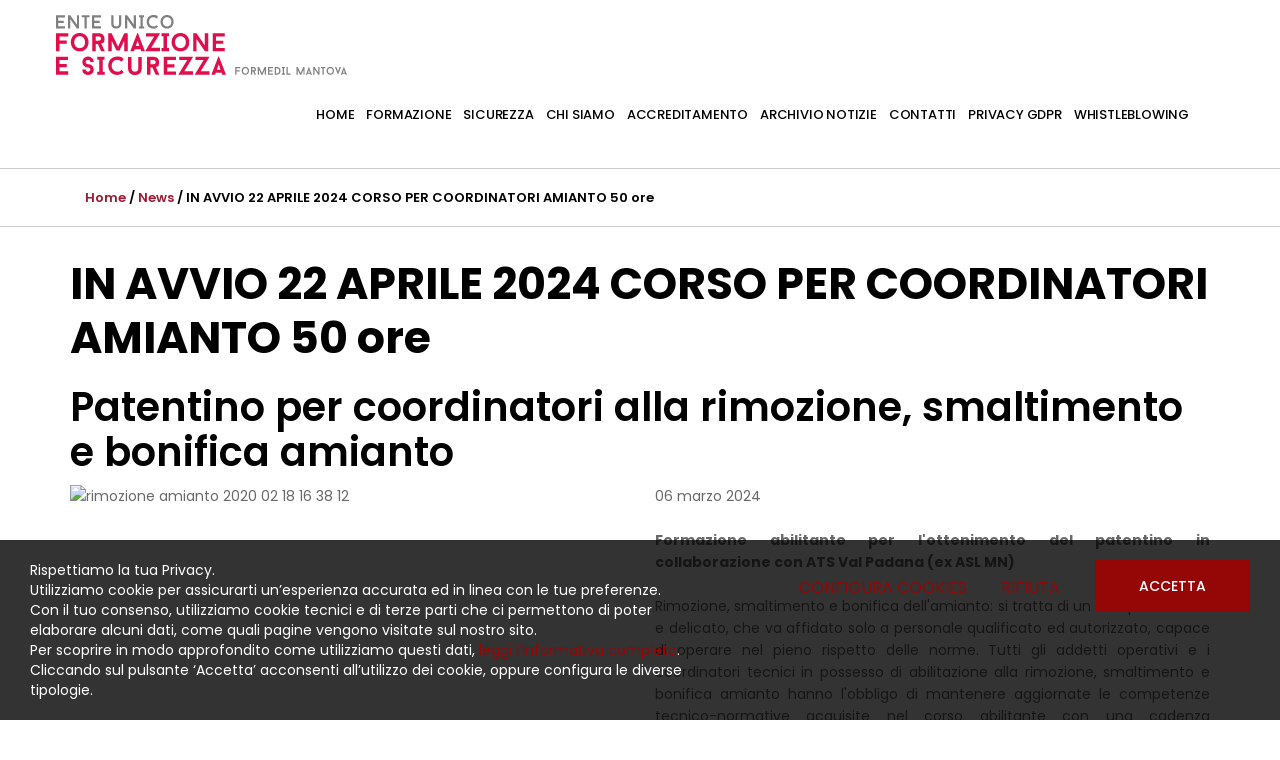

--- FILE ---
content_type: text/html; charset=UTF-8
request_url: https://www.spaemn.org/it/news/89-patentino-per-coordinatori-rimozione-smaltimento-e-bonifica-dell-amianto-2024
body_size: 11501
content:
	<!doctype html>
	<html>
	<head>
	<meta charset="utf-8">
			<title>IN AVVIO 22 APRILE 2024 CORSO PER COORDINATORI AMIANTO 50 ore | News | ENTE UNICO PER LA FORMAZIONE E LA SICUREZZA FORMEDIL MANTOVA</title>
		<meta name="description" content="patentino-per-coordinatori-rimozione-smaltimento-e-bonifica-dell-amianto_2024 Patentino per coordinatori alla rimozione, smaltimento e bonifica amianto" />
	<meta name="keywords" content="Patentino per coordinatori AMIANTO alla rimozione, smaltimento e bonifica amianto 2024, MANTOVA, LOMBARDIA, ITALIA, TECNICO AMIANTO, VERONA, VENETO, EMILIA, REGGIO EMILIA, PARMA" />
	<meta name="robots" content="index, follow" />
	<meta name="googlebot" content="index, follow" />
		<meta name="author" content="ENTE UNICO PER LA FORMAZIONE E LA SICUREZZA FORMEDIL MANTOVA" />
	<meta name="generator" content="EKRA - WCS v.1.7.5" />
	<meta name="language" content="it" />

	
							<link rel="alternate" href="https://www.spaemn.org/it/news/89-patentino-per-coordinatori-rimozione-smaltimento-e-bonifica-dell-amianto-2024" hreflang="it" />
<meta property="og:type" content="website" />
<meta property="og:title" content="IN AVVIO 22 APRILE 2024 CORSO PER COORDINATORI AMIANTO 50 ore | News" />
<meta property="og:description" content="patentino-per-coordinatori-rimozione-smaltimento-e-bonifica-dell-amianto_2024 Patentino per coordinatori alla rimozione, smaltimento e bonifica amianto" />
<meta property="og:url" content="https://www.spaemn.org/it/news/89-patentino-per-coordinatori-rimozione-smaltimento-e-bonifica-dell-amianto-2024" />
<meta property="og:image" content="https://www.spaemn.org/upload/news/89/rimozione-amianto_2020-02-18_16-38-12.jpg" />
<meta property="og:image:width" content="1217" /> 
<meta property="og:image:height" content="694" />
<meta property="og:image:alt" content="ENTE UNICO PER LA FORMAZIONE E LA SICUREZZA FORMEDIL MANTOVA" />

<meta name="twitter:card" content="summary">
<meta name="twitter:site" content="@" />
<meta name="twitter:creator" content="@">
<meta name="twitter:url" content="https://www.spaemn.org/it/news/89-patentino-per-coordinatori-rimozione-smaltimento-e-bonifica-dell-amianto-2024">
<meta name="twitter:image" content="https://www.spaemn.org/upload/news/89/rimozione-amianto_2020-02-18_16-38-12.jpg">
<meta name="twitter:title" content="IN AVVIO 22 APRILE 2024 CORSO PER COORDINATORI AMIANTO 50 ore | News">
<meta name="twitter:description" content="patentino-per-coordinatori-rimozione-smaltimento-e-bonifica-dell-amianto_2024 Patentino per coordinatori alla rimozione, smaltimento e bonifica amianto">

	<meta name="viewport" content="width=device-width,initial-scale=1.0,minimum-scale=1.0,maximum-scale=1.0" />
	<meta name="format-detection" content="telephone=no">
	<meta http-equiv="imagetoolbar" content="no">
	<meta name="SKYPE_TOOLBAR" content="SKYPE_TOOLBAR_PARSER_COMPATIBLE" />

	<link rel="shortcut icon" href="/upload/azienda/logo_light/favicon/favicon.ico" type="image/x-icon" />

	
	<link rel="apple-touch-icon" href="/upload/azienda/logo_light/favicon/apple-touch-icon.png?r=28753534" />
			<link rel="apple-touch-icon" sizes="57x57" href="/upload/azienda/logo_light/favicon/apple-touch-icon-57x57.png?r=82817420" />
			<link rel="apple-touch-icon" sizes="72x72" href="/upload/azienda/logo_light/favicon/apple-touch-icon-72x72.png?r=22054117" />
			<link rel="apple-touch-icon" sizes="76x76" href="/upload/azienda/logo_light/favicon/apple-touch-icon-76x76.png?r=43950695" />
			<link rel="apple-touch-icon" sizes="114x114" href="/upload/azienda/logo_light/favicon/apple-touch-icon-114x114.png?r=21628516" />
			<link rel="apple-touch-icon" sizes="120x120" href="/upload/azienda/logo_light/favicon/apple-touch-icon-120x120.png?r=62506070" />
			<link rel="apple-touch-icon" sizes="144x144" href="/upload/azienda/logo_light/favicon/apple-touch-icon-144x144.png?r=82386279" />
			<link rel="apple-touch-icon" sizes="152x152" href="/upload/azienda/logo_light/favicon/apple-touch-icon-152x152.png?r=8559924" />
			<link rel="apple-touch-icon" sizes="180x180" href="/upload/azienda/logo_light/favicon/apple-touch-icon-180x180.png?r=55445615" />

	<link rel="stylesheet" href="https://cdnjs.cloudflare.com/ajax/libs/animate.css/3.1.0/animate.min.css">
	<!--link rel="stylesheet" href="/css/animate.css"-->

	<!--link rel="stylesheet" href="https://maxcdn.bootstrapcdn.com/bootstrap/3.3.7/css/bootstrap.min.css" integrity="sha384-BVYiiSIFeK1dGmJRAkycuHAHRg32OmUcww7on3RYdg4Va+PmSTsz/K68vbdEjh4u" crossorigin="anonymous"-->
	<link rel="stylesheet" href="/css/bootstrap.min.css">

	
		<link rel="stylesheet" href="/css/style.css?1768719661">
		<link rel="stylesheet" href="/css/paragrafi.css?1768719661">

	<link rel="stylesheet" href="https://cdnjs.cloudflare.com/ajax/libs/fancybox/3.3.4/jquery.fancybox.min.css">
	<!--link rel="stylesheet" href="/css/jquery.fancybox.css"-->

	<!--link rel="stylesheet" href="/css/icomoon/styles.css"-->

		<!--link rel="stylesheet" href="/css/shuffle_cantieri.css?1768719661"-->

	<!--link rel="stylesheet" href="/css/chatbox.css?1768719661"-->

			<base href="https://www.spaemn.org/">
	
		<link rel="stylesheet" href="https://cdnjs.cloudflare.com/ajax/libs/font-awesome/6.5.2/css/all.min.css">
	<link rel="stylesheet" href="https://cdnjs.cloudflare.com/ajax/libs/font-awesome/6.5.2/css/v4-shims.min.css">

	
	
	<link rel="stylesheet" href="/css/wcs.css">

	<link rel="stylesheet" href="/css/cookies.css">

	<link rel="stylesheet" href="/css/area-riservata.css?1768719661">

	
	<link rel="stylesheet" href="/css/chatbot.css?1768719661">

	<link rel="stylesheet" href="/css/vanilla-calendar.css?1768719661">

	<link rel="stylesheet" href="/css/custom.css?1768719661">

	
	
			<script>
			window.dataLayer = window.dataLayer || [];
			function gtag(){dataLayer.push(arguments);}

			gtag("consent", "default", {
				"analytics_storage": "denied", 
				"ad_storage": "denied",
				wait_for_update: 1000
			});

			gtag("set", "ads_data_redaction", true);
			</script>
			
<!-- Google tag (gtag.js) -->
<script async src="https://www.googletagmanager.com/gtag/js?id=G-2MYKCBZT39"></script>
<script>
  window.dataLayer = window.dataLayer || [];
  function gtag(){dataLayer.push(arguments);}
  gtag('js', new Date());

  gtag('config', 'G-2MYKCBZT39', { client_storage: 'none', 'anonymize_ip': true });
</script>

			<script>
			function deleteCookie(name) {
				document.cookie = name + '=; Path=/; Domain=.spaemn.org; Expires=Thu, 01 Jan 1970 00:00:01 GMT;';
			}
			
			function deleteAllCookies() {
				var cookies = document.cookie.split(";");
				for(var i=0; i < cookies.length; i++) {
					var equals = cookies[i].indexOf("=");
					var name = equals > -1 ? cookies[i].substr(0, equals) : cookies[i];
					
					deleteCookie(name);
				}
				
			}

			function consentGranted(ca, ct, caud, cap) {
				if (ca=="1") consensoCA="granted";
				else consensoCA="denied";

				if (ct=="1") consensoCT="granted";
				else consensoCT="denied";
				consensoCAUD="denied";
					consensoCAP="denied";
				if (ct=="1") consensoFB="grant";
				else consensoFB="revoke";

				gtag("consent", "update", {
					"analytics_storage: ": consensoCA,
					"ad_storage": consensoCT
					
				});
			
				if (ca=="0" || ct=="0" || caud=="0" || cap=="0") {
					deleteAllCookies();
				}
				
					location.reload();
				
			}
			</script>

	<script type="text/javascript" src="https://maps.googleapis.com/maps/api/js?sensor=false&amp;language=it&amp;libraries=places&amp;key=AIzaSyDEzDgR96eXIW9jq4sna1fCzzuQEhPsFvg"></script>

	
	<script type="text/javascript" src="https://ajax.googleapis.com/ajax/libs/jquery/2.2.0/jquery.min.js"></script>

	<!-- tag per recaptcha enterprise -->
	<link rel="preconnect" href="https://www.google.com">
	<link rel="preconnect" href="https://www.gstatic.com" crossorigin>
</head>
	<body oncopy="swal({type: 'error', title:'Funzione di copia disattivata. Sito coperto da copyright.'});return false;">

		

		
	<div id="top">
		<div class="container ">
			<div class="row">
				<div class="col-md-12">
											<a href="/it/" class="top-logo" title="Homepage ENTE UNICO PER LA FORMAZIONE E LA SICUREZZA FORMEDIL MANTOVA"><img src="/upload/azienda/logo_light/thumb_logo-ente-unico-ok.png" alt="Homepage ENTE UNICO PER LA FORMAZIONE E LA SICUREZZA FORMEDIL MANTOVA"></a>
											<ul class="top-elements">

															<li class="top-services">
									<ul>
																</ul>
						</li>
											<li class="top-icon-menu mob"><a href="javascript:void(0);" title="Menu"><i class="fa fa-bars"></i></a></li>
										</ul>
				
				
<div id="top-menu-container" >
	<div class="container">
		<div class="row">
									<div class="col-md-12">
											<ul class="menu">
					
							<li><a href="/it/"  title="HOME">HOME</a>
							</li>
							<li><a href="/it/courses"  title="Formazione">FORMAZIONE</a><a href="javascript:void(0);" class="open-sub" title=""><i class="fa fa-angle-down"></i></a>
								<ul>
										<li><a href="/it/calendario-programmazione"  title="Calendario">CALENDARIO</a>
										</li>
										<li><a href="http://www.spaemn.org/it/courses/formazione-preassuntiva/"   title="FORMAZIONE PREASSUNTIVA">FORMAZIONE PREASSUNTIVA</a>
										</li>
										<li><a href="http://www.spaemn.org/it/courses/corsi-sicurezza/"   title="Corsi Sicurezza">CORSI SICUREZZA</a>
										</li>
										<li><a href="http://www.spaemn.org/it/courses/gestione-emergenze/"   title="GESTIONE EMERGENZE">GESTIONE EMERGENZE</a>
										</li>
										<li><a href="http://www.spaemn.org/it/courses/macchine-di-cantiere/"   title="Macchine di cantiere">MACCHINE DI CANTIERE</a>
										</li>
										<li><a href="http://www.spaemn.org/it/courses/ponteggi-e-lavori-in-quota/"   title="PONTEGGI E LAVORI IN QUOTA">PONTEGGI E LAVORI IN QUOTA</a>
										</li>
										<li><a href="http://www.spaemn.org/it/courses/rimozione-amianto/"   title="RIMOZIONE AMIANTO">RIMOZIONE AMIANTO</a>
										</li>
										<li><a href="http://www.spaemn.org/it/courses/coordinatori-della-sicurezza/"   title="COORDINATORI DELLA SICUREZZA">COORDINATORI DELLA SICUREZZA</a>
										</li>
										<li><a href="http://www.spaemn.org/it/courses/apprendistato-professionalizzante/"   title="Apprendistato Professionalizzante">APPRENDISTATO PROFESSIONALIZZANTE</a>
										</li>
										<li><a href="http://www.spaemn.org/it/courses/professionali"   title="PROFESSIONALI">PROFESSIONALI</a>
										</li>
								</ul>
							</li>
							<li><a href="/it/sicurezza"  title="Sicurezza">SICUREZZA</a><a href="javascript:void(0);" class="open-sub" title=""><i class="fa fa-angle-down"></i></a>
								<ul>
										<li><a href="/it/calendario-programmazione"  title="Calendario">CALENDARIO</a>
										</li>
										<li><a href="/it/documentazione-per-aziende"  title="Documentazione per aziende">DOCUMENTAZIONE PER AZIENDE</a>
										</li>
										<li><a href="/it/documentazione-di-cantiere"  title="Documentazione di cantiere">DOCUMENTAZIONE DI CANTIERE</a>
										</li>
										<li><a href="/it/normativa-sulla-sicurezza"  title="Normativa sulla sicurezza">NORMATIVA SULLA SICUREZZA</a>
										</li>
										<li><a href="/it/opp-organismo-paritetico-provinciale"  title="O.P.P.">O.P.P.</a>
										</li>
										<li><a href="/it/pubblicazioni"  title="Pubblicazioni">PUBBLICAZIONI</a>
										</li>
										<li><a href="/it/rlst-rappresentante-dei-lavoratori-per-la-sicurezza-territoriale"  title="R.L.S.T.">R.L.S.T.</a>
										</li>
										<li><a href="/it/richiedi-cartelloni-di-cantiere"  title="Richiesta cartelloni di cantiere">RICHIESTA CARTELLONI DI CANTIERE</a>
										</li>
								</ul>
							</li>
							<li><a href="/it/chi-siamo"  title="CHI SIAMO">CHI SIAMO</a>
							</li>
							<li><a href="javascript:void(0);" class="open-menu-sub" title="Accreditamento">ACCREDITAMENTO</a><a href="javascript:void(0);" class="open-sub" title=""><i class="fa fa-angle-down"></i></a>
								<ul>
										<li><a href="/it/accreditamento-e-qualita"  title="Accreditamento e qualit&agrave;">ACCREDITAMENTO E QUALIT&Agrave;</a>
										</li>
										<li><a href="/it/dlgs-231-e-odv"  title="D.Lgs 231 e ODV">D.LGS 231 E ODV</a>
										</li>
								</ul>
							</li>
							<li><a href="/it/news"  title="News">ARCHIVIO NOTIZIE</a>
							</li>
							<li><a href="/it/contatti"  title="CONTATTI">CONTATTI</a>
							</li>
							<li><a href="/it/privacy-gdpr"  title="PRIVACY GDPR">PRIVACY GDPR</a>
							</li>
							<li><a href="/it/whistleblowing"  title="Whistleblowing">WHISTLEBLOWING</a>
							</li>					
											
				</ul>
			</div>
					</div>
	</div>
</div>

				<div class="clear"></div>
				</div>
			</div>
		</div>
	</div>

		<div id="menu-container" style="display: none;">
			
					
				
										
		
									
											<a href="javascript:void(0);" class="close-menu" title=""><i class="fa fa-times"></i></a>
										
											
					<ul class="menu">
						
								<li><a href="/it/"  title="HOME">HOME</a>
								</li>
								<li><a href="/it/courses"  title="Formazione">FORMAZIONE</a><a href="javascript:void(0);" class="open-sub" title=""><i class="fa fa-angle-down"></i></a>
									<ul>
											<li><a href="/it/calendario-programmazione"  title="Calendario">CALENDARIO</a>
											</li>
											<li><a href="http://www.spaemn.org/it/courses/formazione-preassuntiva/"   title="FORMAZIONE PREASSUNTIVA">FORMAZIONE PREASSUNTIVA</a>
											</li>
											<li><a href="http://www.spaemn.org/it/courses/corsi-sicurezza/"   title="Corsi Sicurezza">CORSI SICUREZZA</a>
											</li>
											<li><a href="http://www.spaemn.org/it/courses/gestione-emergenze/"   title="GESTIONE EMERGENZE">GESTIONE EMERGENZE</a>
											</li>
											<li><a href="http://www.spaemn.org/it/courses/macchine-di-cantiere/"   title="Macchine di cantiere">MACCHINE DI CANTIERE</a>
											</li>
											<li><a href="http://www.spaemn.org/it/courses/ponteggi-e-lavori-in-quota/"   title="PONTEGGI E LAVORI IN QUOTA">PONTEGGI E LAVORI IN QUOTA</a>
											</li>
											<li><a href="http://www.spaemn.org/it/courses/rimozione-amianto/"   title="RIMOZIONE AMIANTO">RIMOZIONE AMIANTO</a>
											</li>
											<li><a href="http://www.spaemn.org/it/courses/coordinatori-della-sicurezza/"   title="COORDINATORI DELLA SICUREZZA">COORDINATORI DELLA SICUREZZA</a>
											</li>
											<li><a href="http://www.spaemn.org/it/courses/apprendistato-professionalizzante/"   title="Apprendistato Professionalizzante">APPRENDISTATO PROFESSIONALIZZANTE</a>
											</li>
											<li><a href="http://www.spaemn.org/it/courses/professionali"   title="PROFESSIONALI">PROFESSIONALI</a>
											</li>
									</ul>
								</li>
								<li><a href="/it/sicurezza"  title="Sicurezza">SICUREZZA</a><a href="javascript:void(0);" class="open-sub" title=""><i class="fa fa-angle-down"></i></a>
									<ul>
											<li><a href="/it/calendario-programmazione"  title="Calendario">CALENDARIO</a>
											</li>
											<li><a href="/it/documentazione-per-aziende"  title="Documentazione per aziende">DOCUMENTAZIONE PER AZIENDE</a>
											</li>
											<li><a href="/it/documentazione-di-cantiere"  title="Documentazione di cantiere">DOCUMENTAZIONE DI CANTIERE</a>
											</li>
											<li><a href="/it/normativa-sulla-sicurezza"  title="Normativa sulla sicurezza">NORMATIVA SULLA SICUREZZA</a>
											</li>
											<li><a href="/it/opp-organismo-paritetico-provinciale"  title="O.P.P.">O.P.P.</a>
											</li>
											<li><a href="/it/pubblicazioni"  title="Pubblicazioni">PUBBLICAZIONI</a>
											</li>
											<li><a href="/it/rlst-rappresentante-dei-lavoratori-per-la-sicurezza-territoriale"  title="R.L.S.T.">R.L.S.T.</a>
											</li>
											<li><a href="/it/richiedi-cartelloni-di-cantiere"  title="Richiesta cartelloni di cantiere">RICHIESTA CARTELLONI DI CANTIERE</a>
											</li>
									</ul>
								</li>
								<li><a href="/it/chi-siamo"  title="CHI SIAMO">CHI SIAMO</a>
								</li>
								<li><a href="javascript:void(0);" class="open-menu-sub" title="Accreditamento">ACCREDITAMENTO</a><a href="javascript:void(0);" class="open-sub" title=""><i class="fa fa-angle-down"></i></a>
									<ul>
											<li><a href="/it/accreditamento-e-qualita"  title="Accreditamento e qualit&agrave;">ACCREDITAMENTO E QUALIT&Agrave;</a>
											</li>
											<li><a href="/it/dlgs-231-e-odv"  title="D.Lgs 231 e ODV">D.LGS 231 E ODV</a>
											</li>
									</ul>
								</li>
								<li><a href="/it/news"  title="News">ARCHIVIO NOTIZIE</a>
								</li>
								<li><a href="/it/contatti"  title="CONTATTI">CONTATTI</a>
								</li>
								<li><a href="/it/privacy-gdpr"  title="PRIVACY GDPR">PRIVACY GDPR</a>
								</li>
								<li><a href="/it/whistleblowing"  title="Whistleblowing">WHISTLEBLOWING</a>
								</li>						
					</ul>
						
					
								
						
		</div>
	
	<div class="empty-header" style="display:block;"></div><div class="container-full">
	<div class="breadcrumbs"> <!-- fino a che non si aggiornano i css deve restare cosi -->
		<div class="container">
						
			<div class="row">
				<div class="col-md-12">

					
					<a href="/it/" title="Homepage | ENTE UNICO PER LA FORMAZIONE E LA SICUREZZA FORMEDIL MANTOVA">Home</a> / 
					
					
					<a href="/it/news" title="News">News</a> /					
					IN AVVIO 22 APRILE 2024 CORSO PER COORDINATORI AMIANTO 50 ore					
				</div>
			</div>
		</div>
	</div>
</div>
	<div class="container">	
		<div class="row">
			<div class="col-md-12">
				<div class="blk-txt">
					<h1 class="titolo1">IN AVVIO 22 APRILE 2024 CORSO PER COORDINATORI AMIANTO 50 ore</h1>
					
					<h2 class="titolo2">Patentino per coordinatori alla rimozione, smaltimento e bonifica amianto</h2>				
									</div>
			</div>
		</div>
				<div class="row">
			
					<div class="col-md-6 col-sm-6"><div class="blk-img">
	<picture>
		<source media="(max-width: 767px)" srcset="/upload/news/89/s_rimozione-amianto_2020-02-18_16-38-12.jpg">
		<source media="(max-width: 1199px)" srcset="/upload/news/89/t_rimozione-amianto_2020-02-18_16-38-12.jpg">
	<img loading="lazy" src="/upload/news/89/d_rimozione-amianto_2020-02-18_16-38-12.jpg" alt="rimozione amianto 2020 02 18 16 38 12" title="Rimozione amianto 2020 02 18 16 38 12">
	</picture></div></div><div class="col-md-6 col-sm-6">
					<div class="blk-txt">
						<div style="text-align: justify;">06 marzo 2024</div><div style="text-align: justify;">&nbsp;</div><div style="text-align: justify;"><strong>Formazione abilitante per l'ottenimento del patentino in collaborazione con ATS Val Padana (ex ASL MN)</strong></div><div style="text-align: justify;">&nbsp;</div><div style="text-align: justify;">R<font style="background-color:#ffffff">imozione, smaltimento e bonifica dell'amianto: si tratta di un compito difficile e delicato, che va affidato solo a personale qualificato ed autorizzato, capace di operare nel pieno rispetto delle norme. Tutti gli addetti operativi e i coordinatori tecnici in possesso di abilitazione alla rimozione, smaltimento e bonifica amianto hanno l'obbligo di mantenere aggiornate le competenze tecnico-normative acquisite nel corso abilitante con una cadenza quinquennale.</font></div><div>&nbsp;</div><div style="text-align: justify;"><strong>IN AVVIO AD APRILE 2024</strong></div><div style="text-align: justify;"><strong>C<font style="background-color:#ffffff">orso&nbsp;di formazione abilitante&nbsp;per COORDINATORE SMALTIMENTO AMIANTO operanti presso le imprese esecutrici di lavori di bonifica, rimozione e smaltimento amianto in collaborazione con ATS della Val Padana (ex ASL MN) conforme alla normativa vigente l. 257/92, art. 10 comma h, dpr 08/08/1994, art. 10, pral art. 6.1.1</font></strong></div><div style="text-align: justify;"><p>&nbsp;</p></div><div style="text-align: justify;"><div><hr /><div style="text-align:justify"><strong>Corso teorico-pratico per COORDINATORE (tecnico) operante presso le imprese esecutrici di lavori di bonifica, rimozione e smaltimento amianto - 50 ore</strong></div><div style="text-align:justify">&nbsp;</div><div style="text-align:justify"><font style="background-color:#ffffff">I </font><font style="background-color:#ffffff">corsi di livello gestionale per i Coordinatori, previsti dal D.P.R. n. 251 08/08/1994 della durata di 50 ore, sono mirati all'acquisizione della sensibilizzazione alla sicurezza e della consapevolezza del rischio, nonché all'uso corretto dei sistemi di protezione e al rispetto delle procedure operative, chiarendo le responsabilità e i compiti della direzione, i sistemi di controllo e di collaudo, i criteri di scelta dei sistemi di protezione.</font></div><div style="text-align:justify"><font style="background-color:#ffffff">I coordinatori delle attività di rimozione, smaltimento e bonifica amianto, dovranno studiare e progettare l'intervento di bonifica, predisporre e presentare agli organi competenti la documentazione prevista dalla normativa, organizzare e coordinare il cantiere, come previsto dal Piano Regionale Amianto, art. 6.1.1.<br />Al termine del corso verrà rilasciato un attestato di frequenza con verifica dell'apprendimento ed il “patentino” previsto dalla legge per il coordinatore delle attività di rimozione, smaltimento e bonifica amianto, emesso dall'ATS Val Padana di Mantova (ex ASL) previo il raggiungimento del 90% di presenza sul monte ore totale ed il superamento dell’esame finale. </font></div><div style="text-align:justify">&nbsp;</div><h4 style="text-align: justify;"><strong><font style="background-color:#ffffff"><u><span style="background-color:#dddddd;">CALENDARIO CORSO COORDINATORE AMIANTO</span></u><span style="background-color:#dddddd;">:</span></font></strong></h4><ul><li style="text-align: justify;"><h5><span style="background-color:#dddddd;">LUNEDI' &nbsp;22/04/2024, dalle 08:45 alle 18:00</span></h5></li><li style="text-align: justify;"><h5><span style="background-color:#dddddd;">MARTEDI' 23/04/2024, dalle 08:45 alle 18:00</span></h5></li><li style="text-align: justify;"><h5><span style="background-color:#dddddd;">MERCOLEDI' 24/04/2024, dalle 08:45 alle 18:00</span></h5></li><li style="text-align: justify;"><h5><span style="background-color:#dddddd;">LUNEDI' &nbsp;29/04/2024, dalle 08:45 alle 18:00</span></h5></li><li style="text-align: justify;"><h5><span style="background-color:#dddddd;">MARTEDI' 30/04/2024, dalle 08:45 alle 18:00</span></h5></li><li style="text-align: justify;"><h5><span style="background-color:#dddddd;">LUNEDI' &nbsp;06/05/2024, dalle 08:45 alle 18:00</span></h5></li><li style="text-align: justify;"><h5><span style="background-color:#dddddd;">MARTEDI' 07/05/2024, dalle 08:45 alle 18:00</span></h5></li></ul><p style="text-align:justify">&nbsp;</p><h2 style="text-align: justify;"><strong><a href="http://www.spaemn.org/it/courses/subscribe/45-coordinatore-delle-attivita-di-rimozione-smaltimento-e-bonifica-amianto-50-ore" target="_blank"><span style="background-color:#bdc3c7;">CLICCA QUI PER ISCRIVERTI</span></a></strong></h2></div><div><hr />A tutti gli interessati è richiesta la compilazione del modulo di preiscrizione; ad avvenuta ricezione la SPAE provvederà ad inviare l'invito di conferma con le modalità di partecipazione.</div><div><br /><strong>Si comunica che la Scuola Edile si occuperà esclusivamente dell'organizzazione della didattica; per ulteriori informazioni in merito alla specializzazione dell'Impresa per le attività di rimozione, smaltimento e bonifica di amianto è possibile contattare il Dipartimento di Prevenzione Medica ATS Val Padana di Mantova al numero 0376 3341 o visitare il sito <a href="http://www.ats-valpadana.it">www.ats-valpadana.it</a></strong></div><div><br />I corsi si svolgeranno in orario compreso tra le 08,45 e le 12,45 al mattino e al pomeriggio dalle ore 14,00 alle ore 18,00&nbsp; presso la sede di Via Verona 113, Mantova. Per qualsiasi ulteriore informazione è possibile contattare la Scuola edile al numero 0376-263678 int. 2</div></div>
					</div><br/></div>		</div>
			</div>
	
	
			<div class="container" style="" >
				<div class="container" style="">
					<div class="row">
						<div class="col-md-12">
							<div class="blk-txt">
							 
							 
							<div class="colonna-1"><hr /><p>&nbsp;</p></div> 
							</div></div>
					</div>
				</div>
			</div>
		

	<div class="container down-button">
		<div class="row">
			<div class="col-md-6 news-back">
				<div class="blk-btn">
					<a class="btn-back" href="/it/news"><i class="fa fa-caret-left"></i> &nbsp; Torna a News</a>
				</div>
			</div>
		<div class="col-md-6"><div class="share right">
	<ul>
				<li>Condividi:</li>
		<li><a target="_blank" href="http://www.facebook.com/sharer/sharer.php?u=https://www.spaemn.org/it/news/89-patentino-per-coordinatori-rimozione-smaltimento-e-bonifica-dell-amianto-2024" title="Facebook"><i class="fa fa-facebook icon-for-facebook"></i></a></li><li><a target="_blank" href="http://www.linkedin.com/shareArticle?mini=true&url=https://www.spaemn.org/it/news/89-patentino-per-coordinatori-rimozione-smaltimento-e-bonifica-dell-amianto-2024&title=patentino-per-coordinatori-rimozione-smaltimento-e-bonifica-dell-amianto_2024 Patentino per coordinatori alla rimozione, smaltimento e bonifica amianto&summary=patentino-per-coordinatori-rimozione-smaltimento-e-bonifica-dell-amianto_2024 Patentino per coordinatori alla rimozione, smaltimento e bonifica amianto&source=https://www.spaemn.org/" title="Linkedin"><i class="fa fa-linkedin icon-for-linkedin"></i></a></li><li><a target="_blank" href="http://pinterest.com/pin/create/button/?url=https://www.spaemn.org/it/news/89-patentino-per-coordinatori-rimozione-smaltimento-e-bonifica-dell-amianto-2024&description=patentino-per-coordinatori-rimozione-smaltimento-e-bonifica-dell-amianto_2024 Patentino per coordinatori alla rimozione, smaltimento e bonifica amianto" title="Pinterest"><i class="fa fa-pinterest-p icon-for-pinterest"></i></a></li><li><a target="_blank" href="http://twitter.com/share?text=patentino-per-coordinatori-rimozione-smaltimento-e-bonifica-dell-amianto_2024 Patentino per coordinatori alla rimozione, smaltimento e bonifica amianto&url=https://www.spaemn.org/it/news/89-patentino-per-coordinatori-rimozione-smaltimento-e-bonifica-dell-amianto-2024" title="Twitter"><i class="fa-brands fa-square-x-twitter icon-for-twitter"></i></a></li><li><a target="_blank" href="mailto:?subject=ENTE UNICO PER LA FORMAZIONE E LA SICUREZZA FORMEDIL MANTOVA - IN AVVIO 22 APRILE 2024 CORSO PER COORDINATORI AMIANTO 50 ore | News&amp;body=Ciao%21%0ATi%20consiglio%20questa%20pagina%0Apatentino-per-coordinatori-rimozione-smaltimento-e-bonifica-dell-amianto_2024%20Patentino%20per%20coordinatori%20alla%20rimozione%2C%20smaltimento%20e%20bonifica%20amianto...%0A%0APer%20maggiori%20informazioni%2C%20clicca%20qui%3A%20https%3A%2F%2Fwww.spaemn.org%2Fit%2Fnews%2F89-patentino-per-coordinatori-rimozione-smaltimento-e-bonifica-dell-amianto-2024" title="Email"><i class="fa fa-envelope-o icon-for-email"></i></a></li>	</ul>
	<div class="clear"></div>
</div>

		</div>
		</div>
	</div><div class="container-full">
		
		<div class="footer-container">
			<div class="container">
				<div class="row">
					<div class="col-xs-12 col-sm-6 col-md-3">
						<div class="container-logo-footer">
							<img src="/../upload/azienda/logo_dark/thumb_logo-ente-unico-bn.png" class="logo-footer" alt="ENTE UNICO PER LA FORMAZIONE E LA SICUREZZA FORMEDIL MANTOVA" title="ENTE UNICO PER LA FORMAZIONE E LA SICUREZZA FORMEDIL MANTOVA"><br> <!--width="234" height="auto"-->
						</div>
						
						<p>
															
																	<strong>ENTE UNICO PER LA FORMAZIONE E LA SICUREZZA FORMEDIL MANTOVA</strong><br>
																
								Via Verona, 113<br>46100 Mantova (MN) - Italia										<br/>
										Codice fiscale: 80010330209<br>
										Orari: 08,30 – 12,30 e 14,00 – 18,00<br>
										dal Lunedì al Venerdì
																	<br>
																																																
																
																																						
														
														<br/>
							<!-- Ticket 2863 -->	
							<!--<strong>SPAE</strong><br/>-->
							<strong>FORMAZIONE</strong><br/>
							T 0376/263678 Int. 2 <br>												
							F 0376/1888018 <br>						
							E-mail <a href="mailto:info@spaemn.org">info@spaemn.org</a><br>						
							PEC <a href="mailto:scuolaedilemn@legalmail.it">scuolaedilemn@legalmail.it</a><br>
							<!-- Ticket 2863 -->
							<!--Codice fiscale: 80010330209<br>-->	
							<!-- Ticket 2863 -->	
							<!-- Orari: 08,30 – 12,30 e 14,00 – 18,00<br>-->
							<br/>
							<!-- Ticket 2863 -->	
							<!--<strong>CPT</strong><br/>-->
							<strong>SICUREZZA</strong><br/>
							T 0376/380755 Int. 3 <br>												
							F 0376/1888018 <br>						
							E-mail <a href="mailto:info@cptmn.org">info@cptmn.org</a><br>						
							PEC <a href="mailto:scuolaedilemn@legalmail.it">scuolaedilemn@legalmail.it</a><br>
							<!-- Ticket 2863 -->	
							<!--Codice fiscale: 80010330209<br>-->		
							<!-- Ticket 2863 -->	
							<!--Orari: 08,30 – 12,30 e 14,00 – 18,00<br>-->
														
							<br><br>
						</p>
					</div>

					
						<div class="col-xs-12 col-sm-6 col-md-3">
							<span class="titolo-menu-footer">MENU</span>
							<ul class="menu-list">
										<li><a href="/it/"  title="Home">Home</a></li>
										<li><a href="/it/courses"  title="Formazione">Formazione</a></li>
										<li><a href="/it/sicurezza"  title="Sicurezza">Sicurezza</a></li>
										<li><a href="/it/chi-siamo"  title="Chi siamo">Chi siamo</a></li>
										<li><a href="/it/accreditamento-e-qualita"  title="AccreditamentoAccreditamento e qualit&agrave;">Accreditamento e qualit&agrave;</a></li>
										<li><a href="/it/dlgs-231-e-odv"  title="D.Lgs 231 e ODV">D.Lgs 231 e ODV</a></li>
										<li><a href="/it/news"  title="Archivio Notizie">Archivio Notizie</a></li>
										<li><a href="/it/privacy-gdpr"  title="Privacy GDPR">Privacy GDPR</a></li>
										<li><a href="/it/whistleblowing"  title="Whistleblowing">Whistleblowing</a></li>
										<li><a href="/it/contatti"  title="Contatti">Contatti</a></li>
							</ul>
						</div>					
					<div class="clear mob"></div>
					
					
						<div class="col-xs-12 col-sm-6 col-md-3">
							<span class="titolo-menu-footer">ENTI</span>
							<ul class="menu-list">
										<li><a href="http://www.coemn.org/" target="_blank"  title="Cassa Edile di Mantova">Cassa Edile di Mantova</a></li>
										<li><a href="https://www.formedil.it/" target="_blank"  title="Formedil">Formedil</a></li>
							</ul>
								<span class="titolo-menu-footer">SOCIAL</span>
								<ul class="footer-social"><li><a href="https://www.facebook.com/spaemn.org" target="_blank" title="Facebook"><i class="fa fa-facebook"></i></a></li> &nbsp;<li><a href="https://www.instagram.com/scuolaedile_mantova/" target="_blank" title="Instagram"><i class="fa fa-instagram"></i></a></li> &nbsp;
								</ul><br/>
						</div>					

					<div class="col-xs-12 col-sm-6 col-md-3">
						<span class="titolo-menu-footer">PARTI SOCIALI</span>
<!--ul class="menu-list">
	<li><a href="http://www.mantova.ance.it/" target="_blank" title="">ANCE</a></li>
	<li><a href="http://cnamantova.com/" target="_blank" title="">CNA</a></li>
	<li><a href="http://www.confartigianato.mn.it/" target="_blank" title="">CONFARTIGIANATO</a></li>
	<li><a href="http://www.lombardia.confcooperative.it/default.aspx" target="_blank" title="">CONFCOOP</a></li>
	<li><a href="http://www.legacooplombardia.it/territoriomantova/" target="_blank" title="">LEGACOOP</a></li>
	<li><a href="http://www.upamantova.it/" target="_blank" title="">UPA</a></li>
	<li><a href="http://www.fenealuil.it/" target="_blank" title="">FENEAL UIL</a></li>
	<li><a href="https://www.filcacisl.it/sindacato/tag/filca-cisl-mantova/" target="_blank" title="">FILCA CISL</a></li>
	<li><a href="http://www.cgil.mantova.it/index.php/pec/15-categorie/27-fillea-edilizia-legno-costruzioni" target="_blank" title="">FILLEA CGIL</a></li>
</ul-->
<ul class="menu-list">
	<li>ANCE</li>
	<li>CNA</li>
	<li>CONFARTIGIANATO</li>
	<li>CONFCOOP</li>
	<li>LEGACOOP</li>
	<!--li>UPA</li--> <!-- link non corretto -->
	<li>FENEAL UIL</li>
	<li>FILCA CISL</li>
	<li>FILLEA CGIL</li>
</ul>					</div>
				
				</div>
			</div>
		</div>
		
	<div class="copyright">
		
		<a href="javascript:void(0);" id="scroll-top" title="Scroll Top"><i class="fa fa-arrow-up"></i></a>
		
		<div class="container">
			<div class="row">
				<div class="col-md-12">
					<div class="blk-txt">
						<p>&copy; 2026 <strong>ENTE UNICO PER LA FORMAZIONE E LA SICUREZZA FORMEDIL MANTOVA</strong> 
						
						<span class="desk-inline"> - </span> <span class="mob"><br></span>Tutti i diritti riservati						
						<span class="desk-inline"> - </span> <span class="mob"><br></span><a href="/it/privacy-policy"  title="Privacy Policy">Privacy Policy</a> | <a href="/it/cookies-policy"  title="Cookies Policy">Cookies Policy</a> | <a href="/it/sitemap"  title="Sitemap">Sitemap</a>						
						
							<span class="desk-inline"> | </span> <span class="mob"><br></span> 
							<a rel="nofollow" href="http://www.ekra.it/" target="_blank" class="ekra" title="powered by Ekra S.r.l.">
							powered by
							<img src="/img/ekra.svg" class="svg-inject" /></a>	
						
												
						</p>
					</div>
				</div>
			</div>
		</div>
	</div>
</div>

	
<div id="full-filter"></div>

<div class="cookies-bar" style="">
	<div class="info-cookies-bar">
		<p>
	Rispettiamo la tua Privacy.<br/>
	Utilizziamo cookie per assicurarti un’esperienza accurata ed in linea con le tue preferenze.<br/>
	Con il tuo consenso, utilizziamo cookie tecnici e di terze parti che ci permettono di poter elaborare alcuni dati, come quali pagine vengono visitate sul nostro sito.<br/>
	Per scoprire in modo approfondito come utilizziamo questi dati, <a href="/it/cookies-policy" title="Cookies Policy">leggi l’informativa completa</a>.<br/>
	Cliccando sul pulsante ‘Accetta’ acconsenti all’utilizzo dei cookie, oppure configura le diverse tipologie.</p>
	</div>
	
	<div class="btns-cookies-bar">
		<a href="javascript:void(0);" class="btn-cookies-underline" id="open_modal_cookie" title="Configura cookies">Configura cookies</a>
		<a href="javascript:void(0);" class="btn-cookies-underline" id="cookies-denied" title="Rifiuta">Rifiuta</a>
	</div>
	<div class="btn-cookies-bar"><a href="javascript:void(0);" class="btn-cookies-accept" id="cookies-accept" title="Accetta">Accetta</a></div>
	<div class="clear"></div>
</div>
	

<div class="modal-cookies-container">
	<div class="modal-cookies-content">
		
		<div class="modal-cookies-header">
			<a href="javascript:void(0);" title="" class="close-modal-cookies" id="close-modal-cookie">x</a>
			<div class="title-modal-cookies-header">Centro preferenza privacy</div>
			<div class="clear"></div>
		</div>
		
		<ul class="cookies-tabs">
			<li class="tab">
				<input id="tab1" type="radio" name="tabs" checked="checked"/>
				<label for="tab1" >Informazioni generali</label>
				<div class="content" id="tab-content1">
					<h3>Informazioni generali</h3>
					<p>
	Durante la navigazione, i siti Web ricevono informazioni tramite i cookie degli utenti.<br/>
	I cookie utilizzati permettono al sito di funzionare secondo le tue aspettative. In questo modo, potrai avere un’esperienza ottimale e personalizzata.<br/>
	In questa schermata potrai scegliere a quali cookie acconsentire, utilizzando il cursore “attivo/inattivo” presente in ogni sezione.<br/>
	Ti informiamo che il blocco di alcuni cookie potrebbe avere un impatto negativo sulla tua esperienza all’interno del nostro sito.<br/>
	Per maggiori informazioni consulta la pagina <a href="/it/cookies-policy" title="Cookies Policy">cookies policy</a>.<br/>
	Per rifiutare tutti i cookies non necessari clicca <a href="javascript:void(0);" id="modal-cookies-denied" title="Rifiuta tutti">qui</a>.</p>
				</div>
			</li>
			<li class="tab">
				<input id="tab2" type="radio" name="tabs"/>
				<label for="tab2" >Cookies funzionali di navigazione</label>
				<div class="content" id="tab-content2">
					<div class="switch-container">
						<p><strong>Sempre attivo</strong></p>
					</div>
					<h3>Cookies funzionali di navigazione</h3>
					<p>
	Questi Cookie sono strettamente correlati alla navigazione all'interno del Sito e garantiscono la normale navigazione all'interno dello stesso.<br/>
	Consentono di mantenere traccia delle preferenze relative alla selezione della lingua o alla dimensione del carattere utilizzato, ma anche di preservare il login all’area riservata.<br/>
	Questi cookie sono anche utilizzati a fini statistici per migliorare il servizio e la fruibilità del Sito.</p>
				</div>
			</li>
			<li class="tab">
				<input id="tab3" type="radio" name="tabs"/>
				<label for="tab3" >Cookie di analisi</label>
				<div class="content" id="tab-content3">
					<h3>Cookie di analisi</h3>
					<p>
	Si tratta di Cookie utilizzati esclusivamente per fini statistici, che raccolgono informazioni in forma aggregata ed anonima per analizzare le visite e il percorso di navigazione sul Sito da parte degli utenti.<br/>
	Consentono di monitorare l’utilizzo del sito Web, generare report e quindi ottimizzare le performance del sito.<br/>
	Rientrano in questa categoria i Cookie di Google Analytics.<br/></p>
					<div class="switch">
						<div class="switch-container">
							<input id="ca" type="checkbox" class="switch" >
						</div>
					</div>
				</div>
			</li>
			<!--li class="tab">
				<input id="tab4" type="radio" name="tabs"/>
				<label for="tab4">Cookie funzionali</label>
				<div class="content" id="tab-content4">
					<h3>Cookie funzionali</h3>
					<p>La nostra società utilizza inoltre cookie funzionali per registrare informazioni sulle scelte dell’utente e per consentire una personalizzazione del Sito; ad esempio, per ricordare la lingua utilizzata, l’area geografica prescelta. Questi cookie possono essere installati dalla nostra società o da Terze parti. In caso di disabilitazione di questi cookie, la qualità e l’esperienza di navigazione potrebbe non essere soddisfacente.</p>
					<div class="switch">
						<div class="switch-container">
							<input id="s4" type="checkbox" class="switch">
						</div>
					</div>
				</div>
			</li-->
			<li class="tab">
				<input id="tab5" type="radio" name="tabs"/>
				<label for="tab5" >Cookie di targeting e pubblicità</label>
				<div class="content" id="tab-content5">
					<h3>Cookie di targeting e pubblicità</h3>
					<p>
		Si tratta, in questo caso, di Cookie indirizzati alla personalizzazione di messaggi promozionali e pubblicità in base alle preferenze degli utenti.<br/>
		Questi cookie permettono, inoltre, di misurare le prestazioni degli stessi annunci, oltre che verificare le diverse interazioni degli utenti con i suddetti.<br/>
		Sono gestiti da terze parti per migliorare l’esperienza sul web e sul nostro sito e fornire servizi personalizzati.<br/></p>
					<div class="switch">
						<div class="switch-container">
							<input id="ct" type="checkbox" class="switch" >
						</div>
					</div>
				</div>
			</li>
			<!--li class="tab">
				<input id="tab6" type="radio" name="tabs"/>
				<label for="tab6">Cookie dei social media</label>
				<div class="content" id="tab-content6">
					<h3>Cookie dei social media</h3>
					<p>Questi cookie sono installati da social media per consentire la condivisione dei contenuti del presente Sito. Essi sono in grado di monitorare la navigazione compiuta anche in altri siti e creano un profilo dell’utente sulla base dei suoi interessi. Ciò potrebbe avere un impatto sul contenuto e messaggi visualizzati sugli altri siti visitati. Se non si accettano questi cookie, non sarà possibile utilizzare o visualizzare questi strumenti di condivisione. Anche in questo caso, per l’installazione e l’uso di tali cookie occorre il consenso dell’utente.</p>
					<div class="switch">
						<div class="switch-container">
							<input id="s6" type="checkbox" class="switch">
						</div>
					</div>
				</div>
			</li-->
			<!--li class="tab">
				<input id="tab7" type="radio" name="tabs"/>
				<label for="tab7">Ulteriori informazioni</label>
				<div class="content" id="tab-content7">
					<h3>Ulteriori informazioni</h3>
					<p>Per maggiori informazioni consulta la pagna <a href="it/cookies-policy" title="Cookies Policy">cookies policy</a></p>
				</div>
			</li-->
			<!--2251-->
					</ul>
		
		<div class="modal-cookies-footer">
			<ul class="btn-modal-cookies-footer">
				<li><a href="javascript:void(0);" id="modal-cookies-save" title="Salva le preferenze">Salva le preferenze</a></li>
				<li><a href="javascript:void(0);" id="modal-cookies-accept" title="Accetta tutti">Accetta tutti</a></li>
			</ul>
		</div>
	</div>
</div>

<div class="modale-container" style="display: none;">
		<a href="javascript:void(0);" onclick="chiudiModaleAttach();" class="modale-chiudi" title="Chiudi"><i class="fa fa-times"></i></a>
		<div class="modale-content" style="display: block;">
		
	</div>
</div>

<!--script type="text/javascript" src="https://ajax.googleapis.com/ajax/libs/jquery/2.2.0/jquery.min.js"></script-->
<script type="text/javascript" src="/js/jquery-ui-1.10.4.custom.min.js"></script>

<script type="text/javascript" src="https://cdnjs.cloudflare.com/ajax/libs/wow/1.1.2/wow.min.js"></script>
<!--script type="text/javascript" src="/js/wow.min.js"></script-->

<script type="text/javascript" src="https://cdnjs.cloudflare.com/ajax/libs/fancybox/3.3.4/jquery.fancybox.min.js"></script>
<!--script type="text/javascript" src="/js/jquery.fancybox.min.js"></script-->

<script type="text/javascript" src="//cdn.jsdelivr.net/npm/slick-carousel@1.8.1/slick/slick.min.js"></script>
<!--script type="text/javascript" src="/js/slick.min.js"></script-->

<script type="text/javascript" src="//cdn.jsdelivr.net/npm/jquery.stellar@0.6.2/jquery.stellar.min.js"></script>
<!--script type="text/javascript" src="/js/stellar.min.js"></script-->

<script type="text/javascript" src="https://cdnjs.cloudflare.com/ajax/libs/noUiSlider/11.1.0/nouislider.min.js"></script>
<!--script type="text/javascript" src="/js/nouislider.min.js"></script-->

<script type="text/javascript">
	var idLinguaSito = 1;
		var idStepAttuale = '#container_acq_no_reg';
			$(document).on('click',function(event){
		   if(!($(event.target).is('.popup *'))){
			 $('.popup').slideUp('fast');
		   }
		});
	

	
</script>

<script type="text/javascript" src="/admin/assets/js/md5.js"></script>

<script type="text/javascript" src="https://cdn.jsdelivr.net/npm/sweetalert2@7.33.1/dist/sweetalert2.all.min.js"></script>

<script type="text/javascript" src="/admin/assets/js//plugins/loaders/blockui.min.js"></script>

<script type="text/javascript" src="/js/default.js?1768719661"></script>
<script type="text/javascript" src="/js/ecommerce.js?1768719661"></script>
<script type="text/javascript" src="/js/dynamics.js?1768719661"></script>

<script type="text/javascript" src="/js/jquery.svginject.js"></script>
<script type="text/javascript" src="/js/site_svg.js"></script>

<script type="text/javascript" src="/js/jquery.shuffle.min.js"></script>
<script type="text/javascript" src="/js/shuffle.js?1768719661"></script>

<script src="https://www.youtube-nocookie.com/iframe_api"></script>

<script type="text/javascript" src="/js/youtube-slick.js?1768719661"></script>

<!--script type="text/javascript" src="/js/tracking_page.js?1768719661"></script-->

<!--script type="text/javascript" src="/js/chatbotjs.php?1768719661"></script-->



		<script type='text/javascript'>
		$(document).ready(function(){
			$('.slideshow-img-thumbs').slick({
				slidesToShow: 1,
				slidesToScroll: 1,
				asNavFor: '.slideshow-img',
				dots: false,
				focusOnSelect: true
			});

		});
		</script>	
	<script type="application/ld+json">
	{
	  "@context": "https://schema.org",
	  "@type": "NewsArticle",
	  "mainEntityOfPage": {
		"@type": "WebPage",
		"@id": "https://www.spaemn.org/it/news/89-patentino-per-coordinatori-rimozione-smaltimento-e-bonifica-dell-amianto-2024"
	  },
	  "headline": "IN AVVIO 22 APRILE 2024 CORSO PER COORDINATORI AMIANTO 50 ore",
	  "image": "https://www.spaemn.org/upload/news/89/rimozione-amianto_2020-02-18_16-38-12.jpg",
	  "datePublished": "2024-03-06",
	  "dateModified": "2024-03-06 17:27:54",
	  "author": {
		"@type": "Person",
		"name": " "
	  },
	   "publisher": {
		"@type": "Organization",
		"name": "ENTE UNICO PER LA FORMAZIONE E LA SICUREZZA FORMEDIL MANTOVA",
		"logo": {
		  "@type": "ImageObject",
		  "url": "/upload/azienda/logo_light/thumb_logo-ente-unico-ok.png"
		}
	  },
	  "description": "patentino-per-coordinatori-rimozione-smaltimento-e-bonifica-dell-amianto_2024 Patentino per coordinatori alla rimozione, smaltimento e bonifica amianto"
	}
	</script>
<script>
$(document).ready(function() {
	//accetta tutto dalla velina
	$(".btn-cookies-accept").click(function() {
		var ca="1";
		var ct="1";
		//2251
		var caud = "1";
		var cap = "1";
		
		$.ajax({
			method: "POST",
			url: "/controller.php",
			data: "action=accettaCookiesInfoNew&ca="+ca+"&ct="+ct+"&idLinguaSito=1",
			success: function(result){
				$(".cookies-bar").hide();
				
				consentGranted(ca, ct, caud, cap);
			},
			error: function(request, status, error){
			}
		});	
	});
	
	//rifiuta tutto dalla velina
	$("#cookies-denied").click(function() {
		var ca="0";
		var ct="0";
		//2251
		var caud = "0";
		var cap = "0";
		
		$.ajax({
			method: "POST",
			url: "/controller.php",
			data: "action=accettaCookiesInfoNew&ca="+ca+"&ct="+ct+"&idLinguaSito=1",
			success: function(result){
				$(".cookies-bar").hide();
				
				consentGranted(ca, ct, caud, cap);
			},
			error: function(request, status, error){
			}
		});	
	});
	
	//apre la modale con il dettaglio dei cookies
	$("#open_modal_cookie").on("click", function(){
		$("#full-filter").show();
		$(".modal-cookies-container").show();
	});
	
	//chiude la modale con il dettagli odei cookies
	$("#close-modal-cookie").on("click", function(){
		$("#full-filter").hide();
		$(".modal-cookies-container").hide();
	});
	
	//accetta tutto dalla modale
	$("#modal-cookies-accept").on("click", function(){
		var ca="1";
		var ct="1";
		//2251
		var caud = "1";
		var cap = "1";
		
		$("#ca").prop("checked", true);
		$("#ct").prop("checked", true);
		$("#caud").prop("checked", true);
		$("#cap").prop("checked", true);
		
		$.ajax({
			method: "POST",
			url: "/controller.php",
			data: "action=accettaCookiesInfoNew&ca="+ca+"&ct="+ct+"&idLinguaSito=1",
			success: function(result){
				$(".cookies-bar").hide();
				$("#full-filter").hide();
				$(".modal-cookies-container").hide();
				
				consentGranted(ca, ct, caud, cap);
			},
			error: function(request, status, error){
			}
		});	
	});
	
	//rifiuta tutto dalla modale
	$("#modal-cookies-denied").on("click", function(){
		var ca="0";
		var ct="0";
		//2251
		var caud = "0";
		var cap = "0";
		
		$("#ca").prop("checked", false);
		$("#ct").prop("checked", false);
		$("#caud").prop("checked", false);
		$("#cap").prop("checked", false);

		$.ajax({
			method: "POST",
			url: "/controller.php",
			data: "action=accettaCookiesInfoNew&ca="+ca+"&ct="+ct+"&idLinguaSito=1",
			success: function(result){
				$(".cookies-bar").hide();
				$("#full-filter").hide();
				$(".modal-cookies-container").hide();

				consentGranted(ca, ct, caud, cap);
			},
			error: function(request, status, error){
			}
		});	
	});
	
	//salva le preferenze con il dettaglio dei cookies dalla modale
	$("#modal-cookies-save").on("click", function(){
		var ca="0";
		var ct="0";
		//2251
		var caud = "0";
		var cap = "0";
		
		if ($("#ca").is(":checked")) ca="1";
		if ($("#ct").is(":checked")) ct="1";
		//2251 - luigi pettinati dice che se accetto il targeting, automaticamente accetto anche questi 2 nuovi valori
		//if ($("#caud").is(":checked")) caud="1";
		//if ($("#cap").is(":checked")) cap="1";
		caud = ct;
		cap = ct;
		
		$.ajax({
			method: "POST",
			url: "/controller.php",
			data: "action=accettaCookiesInfoNew&ca="+ca+"&ct="+ct+"&idLinguaSito=1",
			success: function(result){
				$(".cookies-bar").hide();
				$("#full-filter").hide();
				$(".modal-cookies-container").hide();
				
				consentGranted(ca, ct, caud, cap);
			},
			error: function(request, status, error){
			}
		});	
	});
	
});
</script>

		
	</body>

	</html>


--- FILE ---
content_type: text/css
request_url: https://www.spaemn.org/css/paragrafi.css?1768719661
body_size: 1893
content:
.HKRzMTDs .blk-txt>div{font-weight:700 !important;font-size:16px !important;color:#c00 !important;line-height:20px !important;background-color:white !important}.HKRzMTDs .titoloparagrafo,.WfxCrcmN .blk-txt>div,.pEOKZoAX .titoloparagrafo{color:#c00 !important}.NlgoAmKY .blk-txt>div{color:#c00 !important;font-size:16px !important}.XEBvEktX .blk-txt>div{color:#c00 !important;font-size:16px !important;font-weight:700 !important;background-color:yellow !important}.PsgNleCP h3{color:#c00 !important;background-color:#eee !important;text-align:center !important}.PsgNleCP h4{color:#c00 !important;font-size:26px !important;background-color:#eee !important}.PsgNleCP .blk-txt>div{font-size:16px !important;line-height:32px !important}.VmPAYccL .blk-txt>div{font-size:18px !important;color:black !important;line-height:28px !important}.AEhQEfCl .blk-img img,.oowijWsP .blk-img img,.MvGjJXTd .blk-img img,.bCTOmtfl .blk-img img{width:70% !important}.jLHGdCgh .blk-img img,.RZtkUdIE .blk-img img{width:90% !important}.NWbXUfqD .blk-txt>div{font-weight:400 !important;font-size:18px !important;color:black !important;line-height:28px !important}.IenPQeSI .blk-txt>div{color:#333 !important;text-align:justify !important;font:400  18px /32px  Poppins !important}.KhwxZdnw .blk-txt>div{line-height:12px !important;font-weight:700 !important;padding-top:0 !important}.WsDzwlTG .blk-txt>div{color:#900 !important;font-size:20px !important}.dTmwgmRr .blk-txt>div{color:#c00 !important;font-size:72px !important;text-align:center !important;line-height:24px !important;font-weight:800 !important}.sFRkznyQ .blk-txt>div{text-align:center !important;font-size:18px !important;line-height:26px !important}.qYmBZEmV .blk-txt>div{color:#999 !important;font-size:16px !important;line-height:26px !important}.LqTOoHPo .blk-txt>div{font-size:40px !important;color:#333 !important;line-height:32px !important}.SfFilzlR .blk-txt>div{font-size:46px !important;line-height:44px !important;color:black !important}.YylHCohG .blk-img img{margin-left:auto !important;margin-right:auto !important;padding:0 !important}.KDUCnYeM .blk-txt>div{font-size:20px !important;line-height:32px !important}.bIhWsfyi .blk-txt>div{font-size:18px !important;line-height:24px !important}.NIbFlpuJ .blk-txt>div,.tWpoHynl .blk-txt>div,.FJmVXaFe .blk-txt>div,.yskXEjbV .blk-txt>div,.Lbvweamu .blk-txt>div,.AeakMiCI .blk-txt>div{font-size:16px !important}.lRLYsZmP .blk-cta .container-cta .blk-btn a.btn-cta{text-align:left !important}.NaUMhGgN .blk-txt>div,.HsSNvGLX .blk-txt>div{font-size:12px !important}.pEOKZoAX .blk-txt>div{font-size:16px !important;color:#c00 !important;font-style:normal !important}.qBNBstpJ .blk-txt>div{color:rgba(23,22,22,.98) !important;font-size:18px !important;line-height:30px !important}.qBNBstpJ .titoloparagrafo{color:#b71010 !important}.qBNBstpJ .sottotitoloparagrafo{color:#9c0404 !important}.juJktwJW .blk-img img{width:30% !important;text-align:right !important}.mJfWAcZZ .blk-img img,.pzvDLzsl .blk-img img{width:30% !important}.MBAKmTDx .blk-img img{width:60% !important;margin-left:auto !important;margin-right:auto !important}.FJmVXaFe .titoloparagrafo{color:#9a1b1b !important;text-align:center !important}.FJmVXaFe .sottotitoloparagrafo,.hCODoSMW .blk-cta .container-cta .blk-btn a.btn-cta{text-align:center !important}.jFaClWoE .blk-img img,.yNHaxsLt .blk-img img{width:60% !important}.XAytTszw .blk-txt>div{color:#161515 !important;font-size:18px !important}.XAytTszw .titoloparagrafo{font-size:30px !important}.IFRzBKyQ .blk-txt>div,.UeZvBkKT .blk-txt>div,.RGgdZbHD .blk-txt>div,.eWkKteQR .blk-txt>div{font-size:18px !important}.WCuNAEmO .blk-txt>div{color:#111 !important;font-size:20px !important;line-height:26px !important}.qyQCEQwx .blk-txt>div{color:#900c0c !important;font-size:20px !important}.gPHVkkLA .blk-img img{width:90% !important;text-align:right !important}.yinhJtHa .blk-txt>div{color:#871616 !important;font-size:52px !important;line-height:24px !important;text-align:left !important;padding-left:0 !important}.JikDmgfm .blk-txt>div,.PJtByFWi .blk-txt>div{font-size:18px !important;font-weight:600 !important;text-align:center !important}.OOkptZTx .blk-txt>div{text-align:center !important;font:700  28px   !important}.CTYRLCmQ .blk-txt>div,.mbfuPORY .blk-txt>div,.BvXTHCBM .blk-txt>div{font-size:18px !important;font-weight:600 !important}.xCCfXvNn .blk-img img{width:80% !important;margin-left:auto !important;margin-right:auto !important}.UeZvBkKT .titoloparagrafo{color:#9d1a1a !important}.yskXEjbV .titoloparagrafo{color:#c51616 !important;font-size:28px !important;text-align:center !important}.yskXEjbV .sottotitoloparagrafo{color:#bf0f0f !important;text-align:center !important;font-size:26px !important}.nBzmVqDx .titoloparagrafo{color:#bf1414 !important;text-align:center !important}.ABCjbXBQ .blk-txt>div{color:#900404 !important;font-size:18px !important;font-weight:600 !important}.WjOAdRPN .blk-txt>div{color:#9c0303 !important;font-size:30px !important;font-weight:600 !important;line-height:36px !important}.VlznjTWt .blk-txt>div{color:#930808 !important;font-size:24px !important;line-height:34px !important;font-weight:700 !important}.aNCNEqGx .blk-txt>div{color:#b00606 !important;font-size:28px !important;line-height:34px !important;font-weight:700 !important;padding-bottom:0 !important;padding-top:0 !important}.zEeYuJva .blk-txt>div{font-size:16px !important;line-height:34px !important}.iwbHazxj .blk-txt>div,.MBAWoqpq .blk-txt>div{font-size:18px !important;line-height:28px !important}.PPEOTuyI .blk-txt>div{color:#a40808 !important;font-size:28px !important;line-height:32px !important;font-weight:700 !important}.HAsBtGFW .blk-txt>div{color:#7b0808 !important;font-size:22px !important;line-height:30px !important}.RGgdZbHD .titoloparagrafo{color:#7a0808 !important;font-size:22px !important}.RGgdZbHD .sottotitoloparagrafo{color:#740606 !important;font-size:20px !important}.uScdIjlR .blk-txt>div{color:#9a0e0e !important;background-color:#fbface !important;font-size:22px !important;font-weight:700 !important}.ZUEjGUpQ .blk-txt>div{color:#a70606 !important;font-size:24px !important;font-weight:700 !important}.BLSgXzwc .blk-txt>div{color:#9c0707 !important;font-size:24px !important;font-weight:700 !important}.xQgZKHhq .blk-txt>div{color:#b20606 !important;font-size:32px !important;font-weight:600 !important}.KfAAvvYS .blk-txt>div{color:#a90606 !important;font-size:26px !important;font-weight:700 !important;text-align:center !important}.gcdUiyYL .blk-img img,.rtrouQqN .blk-img img{width:50% !important}.hDLKoAOA .blk-txt>div{color:#970909 !important;font-size:26px !important;padding-bottom:4px !important;line-height:30px !important}.GCyhfRFN .blk-txt>div{font-size:26px !important}.GCyhfRFN .titoloparagrafo{color:#950606 !important;text-align:center !important}.eNtHuSXg .blk-txt>div{color:#830808 !important;font-size:24px !important;line-height:40px !important}.eWkKteQR .titoloparagrafo{font-size:36px !important}.zxWQRJNu .blk-txt>div{font-size:16px !important;line-height:24px !important}.zxWQRJNu .titoloparagrafo{color:#9f1010 !important}.WStqrxxS .blk-txt>div,.ttWTvacY .blk-txt>div{line-height:22px !important}.WStqrxxS .titoloparagrafo,.ttWTvacY .titoloparagrafo{color:#a60e0e !important;text-align:center !important}.vCTxEfQz .blk-txt>div{color:#a11 !important;background-color:#f1cece !important;font-size:28px !important;line-height:20px !important}.bdxkIWza .blk-txt>div{color:#790505 !important;text-align:left !important}.yBsqTZas .blk-img img{width:80% !important;text-align:right !important}.meCMNueS .blk-txt>div{color:#0d0d0d !important;font:600  26px   !important}.tJgitCSl .blk-txt>div{background-color:#d5d0d0 !important}.nJmkbPIZ .blk-img img,.ZSZNzlci .blk-img img{width:100% !important;margin-left:auto !important;margin-right:auto !important}.RYUAKWXd .blk-img img{background-color:#fefcfc !important;width:70% !important}.pQJHCnCE .blk-img img{background-color:#fdfafa !important;width:70% !important}.uUJFFljj .blk-txt>div{color:#0c0101 !important;background-color:#e9e7e7 !important;line-height:12px !important}.yyGERNPq .blk-img img{width:60% !important;padding-right:0 !important;text-align:right !important}.sBftxVev .blk-img img{width:60% !important;text-align:right !important}.NBRyNugf .blk-img img,.rpFUvUgm .blk-img img,.fpWExFBU .blk-img img,.JQyQOQLD .blk-img img{width:100% !important}.oprdsOGx .blk-img img{width:80% !important}.sdJFMmNC .blk-txt>div{line-height:12px !important;font-size:32px !important}.KJGcoNRW .titoloparagrafo,.RbTLSkSM .titoloparagrafo{color:#a20c0c !important}.KJGcoNRW .blk-txt>div,.RbTLSkSM .blk-txt>div{color:#bfbbbb !important;line-height:18px !important}.vFhItBkV .blk-txt>div{line-height:28px !important}@media screen and (max-width:767px){.YylHCohG .blk-img img,.xCCfXvNn .blk-img img{margin-left:auto !important;margin-right:auto !important}.lRLYsZmP .blk-cta .container-cta .blk-btn a.btn-cta{text-align:left !important}.bdxkIWza .blk-txt>div{color:#990909 !important;text-align:left !important}.yBsqTZas .blk-img img{width:80% !important;text-align:right !important}}@media screen and (max-width:1199px){.lRLYsZmP .blk-cta .container-cta .blk-btn a.btn-cta{text-align:left !important}.yinhJtHa .blk-txt>div{line-height:20px !important}.xCCfXvNn .blk-img img{margin-left:auto !important;margin-right:auto !important}.bdxkIWza .blk-txt>div{color:#980808 !important;text-align:left !important}.yBsqTZas .blk-img img{width:80% !important;text-align:right !important}}

--- FILE ---
content_type: text/css
request_url: https://www.spaemn.org/css/custom.css?1768719661
body_size: 1178
content:
:root {
	--cookies-bar-bg: rgba(0,0,0,.8);
	--cookies-bar-txt: #fff;
	--cookies-bar-link: #950606;
	--cookies-bar-hover: #fff;
	--cookies-bar-btn-underline-link: #950606;
	--cookies-bar-btn-underline-hover: #fff;
	--cookies-bar-btn-accept-link: #fff;
	--cookies-bar-btn-accept-bg: #950606;
	--cookies-bar-btn-accept-hover: #000;
	--cookies-bar-btn-accept-bg-hover: #fff;

	--cookies-tabs-content-p-link: #950606;
	--cookies-tabs-content-p-hover: #950606;

	--btn-modal-cookies-footer-link: #fff;
	--btn-modal-cookies-footer-hover: #fff;
	--btn-modal-cookies-footer-bg: #950606;
	--btn-modal-cookies-footer-bg-hover: #666;
}

.switch-container input[type=checkbox] {
	--active: #950606;
	--active-inner: #fff;
	--focus: 2px rgba(149,6,6,.3);
	--border: #ccc;
	--border-hover: #950606;
	--background: #fff;
	--disabled: #F6F8FF;
	--disabled-inner: #E1E6F9;
}

/* full calendar */
.fc-day-grid-event .fc-content { white-space: normal; }
.fc-event .fc-title { display: block; margin: 4px 0; }
.fc-legend .fc-event, .fc.fc-unthemed .fc-content-skeleton .fc-event { font-size: 12px; line-height: 15px; word-break: break-word; }

/* ticket 2863 */
.top-logo:link,
.top-logo:visited { background: transparent url('/custom/spae/img/logo-ente-unico.svg') 0 0 no-repeat; background-size: 100% 100%; }
.top-logo img { opacity: 0; }
.col-md-12 { min-height: 0 !important; }
@media (min-width: 1200px) and (max-width: 1300px){
	.top-logo:link, .top-logo:visited { height: 60px; }
}

/* ticket 3509 - aggiunta voce 'whistleblowing' al menu */
@media screen and (min-width: 1199px) {
	.menu > li:first-child a:link,
	.menu > li:first-child a:visited { padding-left: 0 !important; }
    .menu > li > a:link, .menu li > a:visited { padding-left: 12px; padding-right: 0; letter-spacing: -0.2px; }
}

.blk-btn.whistleblowing { margin: 0 0 60px 0; }
.blk-btn.whistleblowing .btn-cta { padding: 20px 30px; font-size: 18px; font-weight: 600; line-height: 20px; text-align: center; background-color: #000; }
.blk-btn.whistleblowing .btn-cta:hover { background-color: #333 !important; }

.modale-whistleblowing { display: none; position: fixed; left: 0; top: 0; width: 100%; height: 100%; overflow: auto; background-color: rgba(0,0,0,.7); z-index: 99999; }
.modale-whistleblowing-overlay { position: absolute; left: 0; top: 0; right: 0; bottom: 0; diplay: block; background-transparent; z-index: 1; }
.modale-whistleblowing-content { width: 90%; max-width: 1180px; max-height: 80vh; margin: 10vh auto; padding: 20px 10px; box-sizing: border-box; background-color: #fff; border: 1px solid #888; z-index: 2; }
.modale-whistleblowing-content .chiudi { position: relative; float: right; display: block; width: 45px; height: 45px; padding: 0 0 10px 0; font-size: 28px; font-weight: bold; line-height: 35px; text-align: right; color: #9d1b33; cursor: pointer; z-index: 2; }
.modale-whistleblowing-content .chiudi:hover { color: #000; }
.modale-whistleblowing-content h3 { position: relative; display: block; width: calc(100% - 45px); z-index: 1; }
.modale-whistleblowing-content .content-scroll { display: block; width: 100%; max-height: calc(80vh - 155px); overflow-y: auto; }
.modale-whistleblowing-content .row,
.modale-whistleblowing-content .content-scroll .row { margin: 0; }
.modale-whistleblowing-content .blk-btn a.big-btn:link,
.modale-whistleblowing-content .blk-btn a.big-btn:visited { font-weight: 400; }

@media (max-width: 991px){
	.blk-btn.whistleblowing .btn-cta { width: 100%; }
	.blk-btn a.big-btn:link, .blk-btn a.big-btn:visited { width: 100%; font-size: 16px; line-height: 16px; font-weight: 400; text-align: center; padding-top: 15px; padding-right: 30px; padding-bottom: 15px; padding-left: 30px; }
}

.control.control--checkbox.obb .control__indicator { border-bottom: #9d1b33 1px solid; }
.control__indicator.error { border: #9d1b33 2px solid !important; border-bottom: #9d1b33 2px solid !important; }











--- FILE ---
content_type: image/svg+xml
request_url: https://www.spaemn.org/custom/spae/img/logo-ente-unico.svg
body_size: 2455
content:
<?xml version="1.0" encoding="UTF-8"?>
<svg id="Livello_1" xmlns="http://www.w3.org/2000/svg" version="1.1" viewBox="0 0 670.3 138.3">
  <!-- Generator: Adobe Illustrator 29.0.0, SVG Export Plug-In . SVG Version: 2.1.0 Build 186)  -->
  <g>
    <path d="M5.1,5.5v7.7h12.7v5H5.1v7.7h15.3v5.1H0V.4h20.4v5.1H5.1Z" fill="gray"/>
    <path d="M52.9,31h-5.2l-15.2-21.7v21.7h-5.1V.4h5.2l15.3,21.7V.4h5s0,30.6,0,30.6Z" fill="gray"/>
    <path d="M76.9,5.1h-6.4v25.9h-5V5.1h-6.4V.4h17.9v4.7h0Z" fill="gray"/>
    <path d="M88,5.5v7.7h12.7v5h-12.7v7.7h15.3v5.1h-20.4V.4h20.4v5.1h-15.3Z" fill="gray"/>
    <path d="M127.1,21.2V.4h5.1v20.8c.2,3.5,3.1,5.1,6.4,5.1s6.4-1.7,6.4-5.1V.4h5.1v20.8c0,6.5-5,10.2-11.5,10.2s-11.5-3.9-11.5-10.2Z" fill="gray"/>
    <path d="M184.2,31h-5.2l-15.2-21.7v21.7h-5.1V.4h5.2l15.3,21.7V.4h5v30.6h0Z" fill="gray"/>
    <path d="M199.5,5.1v21.2h3.6v4.7h-12.3v-4.7h3.6V5.1h-3.4V.4h11.9v4.7h-3.4,0Z" fill="gray"/>
    <path d="M231.4,23.4l3.6,3.6c-2.7,2.7-6.5,4.5-10.8,4.5-8.4,0-15.3-6.1-15.3-15.7S215.2,0,224.2,0s8,1.7,10.8,4.5l-3.6,3.6c-1.8-1.8-4.4-3-7.2-3-6.3,0-10.2,4.5-10.2,10.6s4.5,10.6,10.2,10.6,5.4-1.1,7.2-3Z" fill="gray"/>
    <path d="M255.8,31.4C235.7,31.4,235.7,0,255.8,0s20.1,31.4,0,31.4h0ZM255.8,5c-13.2,0-13.3,21.4,0,21.4s13.3-21.4,0-21.4Z" fill="gray"/>
  </g>
  <g>
    <path d="M7.9,49.7v9.3h16.3c.3,0,.6.2.6.5v6.5c0,.2-.2.5-.6.5H7.9v16.4c0,.2-.2.5-.6.5H.6C.2,83.5,0,83.2,0,83v-40.4c0-.2.2-.5.6-.5h26.9c.4,0,.6.2.6.5v6.7c0,.2-.2.5-.6.5H7.9Z" fill="#e00e4c"/>
    <path d="M74.8,62.7c0,10.6-6.9,21.2-20.4,21.2s-20.5-10.7-20.5-21.2,6.7-21.2,20.5-21.2,20.4,10.6,20.4,21.2ZM66.8,62.7c0-6.9-4.2-13.8-12.4-13.8s-12.5,6.9-12.5,13.8,4.1,13.7,12.5,13.7,12.4-6.9,12.4-13.7Z" fill="#e00e4c"/>
    <path d="M95.9,66.6h-4.4v16.3c0,.2-.2.5-.6.5h-6.7c-.3,0-.6-.2-.6-.5v-40.4c0-.2.2-.5.6-.5h13.3c2.4,0,14,.1,14,12.3s-3.5,9.6-7.6,11.1c2.6,5.9,5.4,11.5,8,17.3.2.4,0,.6-.5.6h-7.3c-.2,0-.5-.2-.6-.3l-7.5-16.4h0ZM91.5,59.1h6c1.7,0,6.2-.2,6.2-4.8s-4.9-4.8-6.2-4.8h-6v9.6Z" fill="#e00e4c"/>
    <path d="M164.8,82.9c0,.2-.2.5-.6.5h-6.7c-.4,0-.6-.2-.6-.5v-23.2l-10.4,21.9c0,.1-.4.3-.6.3h-6.3c-.2,0-.4-.2-.5-.3l-11.1-22.3v23.7c0,.2-.2.5-.6.5h-6.7c-.4,0-.6-.2-.6-.5v-40.4c0-.2.2-.5.6-.5h6.8c.2,0,.5.2.6.3l14.7,30.4,14.1-30.4c0-.1.4-.3.6-.3h6.8c.4,0,.6.2.6.5v40.4h-.1Z" fill="#e00e4c"/>
    <path d="M194.7,78.7h-13.4l-1.6,4.4c0,.2-.3.3-.6.3h-7.3c-.5,0-.7-.3-.6-.6l16.1-41.5c.2-.4.9-.4,1.1,0l16.1,41.5c.2.4,0,.6-.5.6h-7.3c-.2,0-.4-.1-.5-.3l-1.7-4.4h.1ZM183.8,71.7h8.3l-4.1-12.4-4.2,12.4h0Z" fill="#e00e4c"/>
    <path d="M206.3,83.3c-.4,0-.7-.4-.5-.7l20.1-33h-17.9c-.3,0-.6-.2-.6-.5v-6.7c0-.2.2-.5.6-.5h30.8c.5,0,.7.4.6.7l-20.1,33h19.6c.4,0,.6.2.6.5v6.7c0,.2-.2.5-.6.5h-32.5Z" fill="#e00e4c"/>
    <path d="M255.8,49.1v27.2h4.1c.4,0,.6.2.6.5v6.2c0,.2-.2.5-.6.5h-16.3c-.4,0-.6-.2-.6-.5v-6.2c0-.2.2-.5.6-.5h4.2v-27.2h-4c-.4,0-.6-.2-.6-.5v-6.2c0-.2.2-.5.6-.5h15.8c.4,0,.6.2.6.5v6.2c0,.2-.2.5-.6.5h-3.9.1Z" fill="#e00e4c"/>
    <path d="M307.1,62.7c0,10.6-6.9,21.2-20.4,21.2s-20.5-10.7-20.5-21.2,6.7-21.2,20.5-21.2,20.4,10.6,20.4,21.2ZM299.1,62.7c0-6.9-4.2-13.8-12.4-13.8s-12.5,6.9-12.5,13.8,4.1,13.7,12.5,13.7,12.4-6.9,12.4-13.7Z" fill="#e00e4c"/>
    <path d="M350.6,82.9c0,.2-.2.5-.6.5h-6.7c-.1,0-.4,0-.5-.2l-18.9-27.5v27.2c0,.2-.2.5-.6.5h-6.7c-.4,0-.6-.2-.6-.5v-40.4c0-.2.2-.5.6-.5h6.8c.1,0,.4,0,.4.2l18.9,27.8v-27.5c0-.2.2-.5.6-.5h6.6c.4,0,.6.2.6.5v40.4h0Z" fill="#e00e4c"/>
    <path d="M368.8,49.5v9.6h16.1c.4,0,.6.2.6.5v6.4c0,.2-.2.5-.6.5h-16.1v9.5h19.5c.4,0,.6.2.6.5v6.5c0,.2-.2.5-.6.5h-26.7c-.3,0-.6-.2-.6-.5v-40.4c0-.2.2-.5.6-.5h26.7c.4,0,.6.2.6.5v6.5c0,.2-.2.5-.6.5h-19.5Z" fill="#e00e4c"/>
  </g>
  <g>
    <path d="M7.9,103.8v9.3h16.2c.3,0,.5.2.5.5v6.5c0,.2-.2.5-.5.5H7.9v9.3h19.6c.4,0,.6.2.6.5v6.7c0,.2-.2.5-.6.5H.6c-.4,0-.6-.2-.6-.5v-40.4c0-.2.2-.5.6-.5h26.3c.4,0,.6.2.6.5v6.5c0,.2-.2.5-.6.5H7.9Z" fill="#e00e4c"/>
    <path d="M60.5,126.1c0-.2.2-.5.6-.5h6.7c.3,0,.6.2.6.5.1,3,2.6,4.5,5.3,4.5s5.3-1.9,5.3-4.7-2.9-5-5.3-5.1c-.4,0-3.2,0-6.3-1.4-4.4-2.1-6.9-5.8-6.9-10.8,0-8,6.4-12.8,13.2-12.8s12.9,4.9,13,12.1c0,.2-.2.4-.6.4h-6.7c-.3,0-.6-.2-.6-.4-.1-3-2.4-4.4-5.2-4.4s-5.3,1.7-5.3,5.1,2.6,4.7,5.3,4.7,3.2,0,6.2,1.4c4.5,2.1,6.9,6.2,6.9,11.2,0,8-6.4,12.4-13.1,12.4-7.3-.2-13.1-4.4-13.2-12.2h0Z" fill="#e00e4c"/>
    <path d="M107.3,103.4v27.2h4.1c.4,0,.6.2.6.5v6.2c0,.2-.2.5-.6.5h-16.2c-.4,0-.6-.2-.6-.5v-6.2c0-.2.2-.5.6-.5h4.2v-27.2h-3.9c-.4,0-.6-.2-.6-.5v-6.2c0-.2.2-.5.6-.5h15.7c.4,0,.6.2.6.5v6.2c0,.2-.2.5-.6.5h-3.9Z" fill="#e00e4c"/>
    <path d="M150,126.7c.2-.2.6-.2.8,0l4.7,4.8c.2.2.2.6,0,.7-3.7,3.7-8.8,6-14.6,6-11.4,0-20.7-8.3-20.7-21.2s8.7-21.2,20.7-21.2,11,2.3,14.6,6.1c.2.2.2.6,0,.7l-4.7,4.7c-.2.2-.6.2-.8,0-2.4-2.4-5.5-3.9-9-3.9-8,0-12.8,5.7-12.8,13.6s5.7,13.6,12.8,13.6,6.7-1.5,9-3.9h0Z" fill="#e00e4c"/>
    <path d="M166,124.4v-27.2c0-.2.2-.5.6-.5h6.7c.4,0,.6.2.6.5v27.2c.5,4.1,3.9,6.3,7.7,6.3s7.7-2.1,7.7-6.2v-27.2c0-.2.2-.5.6-.5h6.7c.3,0,.6.2.6.5v27.2c0,8.8-6.7,13.9-15.5,13.9s-15.5-5.3-15.5-13.9h0Z" fill="#e00e4c"/>
    <path d="M221.8,120.9h-4.4v16.3c0,.2-.2.5-.6.5h-6.7c-.3,0-.6-.2-.6-.5v-40.4c0-.2.2-.5.6-.5h13.3c2.4,0,14,.1,14,12.3s-3.5,9.7-7.6,11.1c2.6,5.9,5.4,11.5,8,17.3.2.4,0,.6-.5.6h-7.3c-.2,0-.5-.2-.6-.3l-7.5-16.4h0ZM217.5,113.4h6c1.7,0,6.1-.2,6.1-4.8s-4.9-4.8-6.1-4.8h-6v9.6h0Z" fill="#e00e4c"/>
    <path d="M256.2,103.8v9.6h16.1c.4,0,.6.2.6.5v6.4c0,.2-.2.5-.6.5h-16.1v9.5h19.4c.4,0,.6.2.6.5v6.5c0,.2-.2.5-.6.5h-26.7c-.3,0-.6-.2-.6-.5v-40.4c0-.2.2-.5.6-.5h26.7c.4,0,.6.2.6.5v6.5c0,.2-.2.5-.6.5h-19.4Z" fill="#e00e4c"/>
    <path d="M282.6,137.6c-.4,0-.7-.4-.5-.7l20.1-33h-17.9c-.3,0-.6-.2-.6-.5v-6.7c0-.2.2-.5.6-.5h30.6c.5,0,.7.4.6.7l-20.1,33h19.6c.4,0,.6.2.6.5v6.7c0,.2-.2.5-.6.5h-32.4Z" fill="#e00e4c"/>
    <path d="M320.4,137.6c-.4,0-.7-.4-.5-.7l20.1-33h-17.9c-.3,0-.6-.2-.6-.5v-6.7c0-.2.2-.5.6-.5h30.6c.5,0,.7.4.6.7l-20.1,33h19.6c.4,0,.6.2.6.5v6.7c0,.2-.2.5-.6.5h-32.4Z" fill="#e00e4c"/>
    <path d="M381.4,133h-13.3l-1.6,4.4c0,.2-.3.3-.6.3h-7.2c-.5,0-.7-.3-.6-.6l16.1-41.5c.2-.4.9-.4,1.1,0l16.1,41.5c.2.4,0,.6-.5.6h-7.3c-.2,0-.4-.1-.5-.3l-1.7-4.4h0ZM370.6,126.1h8.3l-4.1-12.4-4.2,12.4Z" fill="#e00e4c"/>
  </g>
  <g>
    <path d="M415.9,122.8v4.5h7.2v2.9h-7.2v7.4h-2.9v-17.9h11.6v3h-8.7Z" fill="gray"/>
    <path d="M436.2,137.8c-11.4,0-11.4-18.3,0-18.3s11.4,18.3,0,18.3ZM436.2,122.5c-7.5,0-7.5,12.6,0,12.6s7.5-12.6,0-12.6Z" fill="gray"/>
    <path d="M454.3,130.2h-2.4v7.4h-2.9v-17.9h5.8s5.8,0,5.8,5.2-1.8,4.2-3.4,4.8l3.5,7.9h-3.2s-3.3-7.4-3.3-7.4ZM452,127.2h2.9s2.9,0,2.9-2.2-2.9-2.2-2.9-2.2h-2.9v4.5h0Z" fill="gray"/>
    <path d="M483.7,137.6h-2.9v-11l-5,11h-2.7l-5.3-11.2v11.2h-2.9v-17.9h2.9l6.6,13.9,6.3-13.9h2.9v17.9h0Z" fill="gray"/>
    <path d="M491.5,122.8v4.5h7.2v2.9h-7.2v4.5h8.7v3h-11.6v-17.9h11.6v3h-8.7Z" fill="gray"/>
    <path d="M507.1,119.7c4.2,0,10.1,1,10.1,9s-5.8,9-10.1,9h-2.9v-17.9h2.9ZM514.3,128.7c0-7.1-7.2-6-7.2-6v12s7.2,1,7.2-6h0Z" fill="gray"/>
    <path d="M525.4,122.5v12.4h2v2.7h-7v-2.7h2v-12.4h-1.9v-2.7h6.8v2.7h-1.9,0Z" fill="gray"/>
    <path d="M540.5,134.7v3h-9.3v-17.9h2.9v14.9h6.4Z" fill="gray"/>
    <path d="M572.9,137.6h-2.9v-11l-5,11h-2.7l-5.3-11.2v11.2h-2.9v-17.9h2.9l6.6,13.9,6.3-13.9h2.9v17.9h0Z" fill="gray"/>
    <path d="M585.8,135.5h-6.1l-.8,2.1h-3.1l6.9-18.4,7,18.4h-3.1l-.8-2.1h0ZM580.7,132.9h4.2l-2.1-6.2-2.1,6.2h0Z" fill="gray"/>
    <path d="M607.1,137.6h-2.9l-8.6-12.7v12.7h-2.9v-17.9h2.9l8.7,12.7v-12.7h2.9v17.9h0Z" fill="gray"/>
    <path d="M620.7,122.5h-3.7v15.1h-2.9v-15.1h-3.7v-2.7h10.1v2.7h0Z" fill="gray"/>
    <path d="M632,137.8c-11.4,0-11.4-18.3,0-18.3s11.4,18.3,0,18.3ZM632,122.5c-7.5,0-7.5,12.6,0,12.6s7.5-12.6,0-12.6Z" fill="gray"/>
    <path d="M656.7,119.7l-7,18.3-6.9-18.3h3.1l3.8,10.5,3.8-10.5h3.1Z" fill="gray"/>
    <path d="M666.4,135.5h-6.1l-.8,2.1h-3.1l6.9-18.4,7,18.4h-3.1l-.8-2.1h0ZM661.2,132.9h4.2l-2.1-6.2-2.1,6.2h0Z" fill="gray"/>
  </g>
</svg>